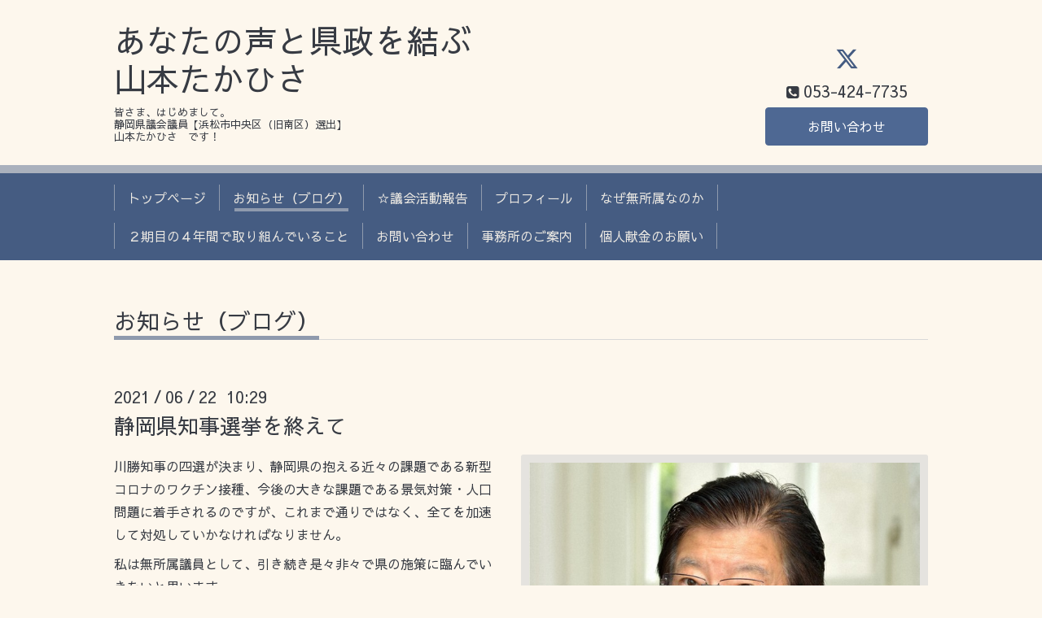

--- FILE ---
content_type: text/html; charset=utf-8
request_url: https://yamamoto-takahisa.net/info/3987060
body_size: 4954
content:
<!DOCTYPE html>
<html lang="ja">
<head>
  <!-- Chic: ver.202303270000 -->
  <meta charset="utf-8">
  <title>静岡県知事選挙を終えて - あなたの声と県政を結ぶ
山本たかひさ</title>
  <meta name="viewport" content="width=device-width,initial-scale=1.0,minimum-scale=1.0">
  <meta name="description" content="川勝知事の四選が決まり、静岡県の抱える近々の課題である新型コロナのワクチン接種、今後の大きな課題である景気対策・人口問題に着手されるのですが、これまで通りで...">
  <meta name="keywords" content="住民目線の県政を!　山本たかひさ">
  <meta property="og:title" content="静岡県知事選挙を終えて">
  <meta property="og:image" content="https://cdn.goope.jp/80631/210622103155-60d13d8b86e79.jpg">
  <meta property="og:site_name" content="あなたの声と県政を結ぶ
山本たかひさ">
  <link rel="shortcut icon" href="//cdn.goope.jp/80631/190314133156-5c89d93c8eaab.ico" />
  <link rel="alternate" type="application/rss+xml" title="あなたの声と県政を結ぶ
山本たかひさ / RSS" href="/feed.rss">
  <link rel="stylesheet" href="/style.css?923215-1753921019">
  <link rel="stylesheet" href="/css/font-awesome/css/font-awesome.min.css">
  <link rel="stylesheet" href="/assets/slick/slick.css">
  <script src="/assets/jquery/jquery-3.5.1.min.js"></script>
  <script src="/assets/clipsquareimage/jquery.clipsquareimage.js"></script>
</head>
<body id="info">

  <div class="totop">
    <i class="button fa fa-angle-up"></i>
  </div>

  <div class="container">

    <!-- .header -->
    <div class="header">
      <div class="inner">

        <div class="column column_left">
          <h1 class="element logo">
            <a class="shop_sitename" href="https://yamamoto-takahisa.net">あなたの声と県政を結ぶ<br />
山本たかひさ</a>
          </h1>

          <div class="element site_description">
            <span>皆さま、はじめまして。<br />
静岡県議会議員【浜松市中央区（旧南区）選出】<br />
山本たかひさ　です！</span>
          </div>
        </div>

        <div class="column column_right">

          <div class="social_icons">
            
            <a href="https://twitter.com/953JEYbElKrZBOm" target="_blank">
              <span class="icon-twitter"></span>
            </a>
            

            

            
          </div>

          <div class="element shop_tel" data-shoptel="053-424-7735">
            <div>
              <i class="fa fa-phone-square"></i>&nbsp;<span>053-424-7735</span>
            </div>
          </div>
          <a class="element button_contact" href="https://yamamoto-takahisa.net/contact">お問い合わせ</a>
        </div>

      </div>
    </div>
    <!-- /.header -->

    <!-- .navi -->
    <div class="navi">
      <div class="inner">

        <div class="navi_trigger_mobile">
          <i class="fa fa-navicon"></i>&nbsp;MENU
        </div>

        <ul class="navi_list">
          
          <li class="navi_top" data-label="トップページ">
            <a href="/" >トップページ</a>
          </li>
          
          <li class="navi_info active" data-label="お知らせ（ブログ）">
            <a href="/info" >お知らせ（ブログ）</a><ul class="sub_navi">
<li><a href='/info/2026-01'>2026-01（3）</a></li>
<li><a href='/info/2025-12'>2025-12（1）</a></li>
<li><a href='/info/2025-11'>2025-11（1）</a></li>
<li><a href='/info/2025-10'>2025-10（6）</a></li>
<li><a href='/info/2025-09'>2025-09（3）</a></li>
<li><a href='/info/2025-08'>2025-08（2）</a></li>
<li><a href='/info/2025-07'>2025-07（4）</a></li>
<li><a href='/info/2025-06'>2025-06（2）</a></li>
<li><a href='/info/2025-05'>2025-05（2）</a></li>
<li><a href='/info/2025-04'>2025-04（4）</a></li>
<li><a href='/info/2025-03'>2025-03（3）</a></li>
<li><a href='/info/2025-02'>2025-02（1）</a></li>
<li><a href='/info/2025-01'>2025-01（5）</a></li>
<li><a href='/info/2024-12'>2024-12（7）</a></li>
<li><a href='/info/2024-11'>2024-11（5）</a></li>
<li><a href='/info/2024-10'>2024-10（5）</a></li>
<li><a href='/info/2024-09'>2024-09（7）</a></li>
<li><a href='/info/2024-08'>2024-08（6）</a></li>
<li><a href='/info/2024-07'>2024-07（5）</a></li>
<li><a href='/info/2024-06'>2024-06（3）</a></li>
<li><a href='/info/2024-05'>2024-05（5）</a></li>
<li><a href='/info/2024-04'>2024-04（7）</a></li>
<li><a href='/info/2024-03'>2024-03（2）</a></li>
<li><a href='/info/2024-02'>2024-02（2）</a></li>
<li><a href='/info/2024-01'>2024-01（1）</a></li>
<li><a href='/info/2023-12'>2023-12（5）</a></li>
<li><a href='/info/2023-11'>2023-11（5）</a></li>
<li><a href='/info/2023-10'>2023-10（6）</a></li>
<li><a href='/info/2023-09'>2023-09（4）</a></li>
<li><a href='/info/2023-08'>2023-08（7）</a></li>
<li><a href='/info/2023-07'>2023-07（10）</a></li>
<li><a href='/info/2023-06'>2023-06（10）</a></li>
<li><a href='/info/2023-05'>2023-05（10）</a></li>
<li><a href='/info/2023-04'>2023-04（9）</a></li>
<li><a href='/info/2023-03'>2023-03（8）</a></li>
<li><a href='/info/2023-02'>2023-02（2）</a></li>
<li><a href='/info/2023-01'>2023-01（3）</a></li>
<li><a href='/info/2022-12'>2022-12（6）</a></li>
<li><a href='/info/2022-11'>2022-11（3）</a></li>
<li><a href='/info/2022-10'>2022-10（2）</a></li>
<li><a href='/info/2022-09'>2022-09（2）</a></li>
<li><a href='/info/2022-08'>2022-08（4）</a></li>
<li><a href='/info/2022-07'>2022-07（7）</a></li>
<li><a href='/info/2022-06'>2022-06（1）</a></li>
<li><a href='/info/2022-05'>2022-05（4）</a></li>
<li><a href='/info/2022-04'>2022-04（4）</a></li>
<li><a href='/info/2022-03'>2022-03（6）</a></li>
<li><a href='/info/2022-02'>2022-02（4）</a></li>
<li><a href='/info/2022-01'>2022-01（5）</a></li>
<li><a href='/info/2021-12'>2021-12（5）</a></li>
<li><a href='/info/2021-11'>2021-11（5）</a></li>
<li><a href='/info/2021-10'>2021-10（3）</a></li>
<li><a href='/info/2021-09'>2021-09（3）</a></li>
<li><a href='/info/2021-08'>2021-08（2）</a></li>
<li><a href='/info/2021-07'>2021-07（3）</a></li>
<li><a href='/info/2021-06'>2021-06（5）</a></li>
<li><a href='/info/2021-05'>2021-05（3）</a></li>
<li><a href='/info/2021-04'>2021-04（5）</a></li>
<li><a href='/info/2021-03'>2021-03（3）</a></li>
<li><a href='/info/2021-02'>2021-02（2）</a></li>
<li><a href='/info/2021-01'>2021-01（2）</a></li>
<li><a href='/info/2020-12'>2020-12（1）</a></li>
<li><a href='/info/2020-11'>2020-11（1）</a></li>
<li><a href='/info/2020-10'>2020-10（5）</a></li>
<li><a href='/info/2020-09'>2020-09（3）</a></li>
<li><a href='/info/2020-08'>2020-08（5）</a></li>
<li><a href='/info/2020-07'>2020-07（2）</a></li>
<li><a href='/info/2020-06'>2020-06（1）</a></li>
<li><a href='/info/2020-05'>2020-05（5）</a></li>
<li><a href='/info/2020-04'>2020-04（4）</a></li>
<li><a href='/info/2020-03'>2020-03（5）</a></li>
<li><a href='/info/2020-02'>2020-02（3）</a></li>
<li><a href='/info/2020-01'>2020-01（5）</a></li>
<li><a href='/info/2019-12'>2019-12（5）</a></li>
<li><a href='/info/2019-11'>2019-11（4）</a></li>
<li><a href='/info/2019-10'>2019-10（9）</a></li>
<li><a href='/info/2019-09'>2019-09（4）</a></li>
<li><a href='/info/2019-08'>2019-08（4）</a></li>
<li><a href='/info/2019-07'>2019-07（4）</a></li>
<li><a href='/info/2019-06'>2019-06（5）</a></li>
<li><a href='/info/2019-05'>2019-05（7）</a></li>
<li><a href='/info/2019-04'>2019-04（20）</a></li>
<li><a href='/info/2019-03'>2019-03（13）</a></li>
<li><a href='/info/2019-02'>2019-02（1）</a></li>
</ul>

          </li>
          
          <li class="navi_menu" data-label="☆議会活動報告">
            <a href="/menu" >☆議会活動報告</a>
          </li>
          
          <li class="navi_free free_192337" data-label="プロフィール">
            <a href="/free/profile" >プロフィール</a>
          </li>
          
          <li class="navi_free free_473324" data-label="なぜ無所属なのか">
            <a href="/free/sinnen" >なぜ無所属なのか</a>
          </li>
          
          <li class="navi_free free_465486" data-label="２期目の４年間で取り組んでいること">
            <a href="/free/torikumi" >２期目の４年間で取り組んでいること</a>
          </li>
          
          <li class="navi_contact" data-label="お問い合わせ">
            <a href="/contact" >お問い合わせ</a>
          </li>
          
          <li class="navi_about" data-label="事務所のご案内">
            <a href="/about" >事務所のご案内</a>
          </li>
          
          <li class="navi_free free_194603" data-label="個人献金のお願い">
            <a href="/free/kenkin" >個人献金のお願い</a>
          </li>
          
        </ul>

      </div>
    </div>
    <!-- /.navi -->

    <div class="content">

<!-- CONTENT ----------------------------------------------------------------------- -->






<!----------------------------------------------
ページ：インフォメーション
---------------------------------------------->
<script src="/js/theme_chic/info.js"></script>
<div class="inner">

  <h2 class="page_title">
    <span>お知らせ（ブログ）</span>
  </h2>

  <!-- .autopagerize_page_element -->
  <div class="autopagerize_page_element">

    
    <!-- .article -->
    <div class="article">

      <div class="date">
        2021<span> / </span>06<span> / </span>22&nbsp;&nbsp;10:29
      </div>

      <div class="body">
        <h3 class="article_title">
          <a href="/info/3987060">静岡県知事選挙を終えて</a>
        </h3>

        <div class="photo">
          <img src='//cdn.goope.jp/80631/210622103155-60d13d8b86e79.jpg' alt='kawakatsu.jpg'/>
        </div>

        <div class="textfield">
          <p>川勝知事の四選が決まり、静岡県の抱える近々の課題である新型コロナのワクチン接種、今後の大きな課題である景気対策・人口問題に着手されるのですが、これまで通りではなく、全てを加速して対処していかなければなりません。</p>
<p>私は無所属議員として、引き続き是々非々で県の施策に臨んでいきたいと思います。</p>
<p>以前からもそうですが、今回の選挙で特にSNSにおいて「川勝は親中派の左翼。静岡県は中国に乗っ取られる。共産党も」応援している候補者だ。」など数々の「川勝左翼説」を持ち出しての批判が見られました。</p>
<p>まず、大前提として『静岡県が中国資本に飲み込まれたり、土地が中国人によって買われている（北海道のように）事実はありません』</p>
<p><span style="font-size: 10pt;">また、川勝知事が『中国の一路一帯<span style="background-color: rgba(0, 0, 0, 0.03); color: #0f1419; font-family: 'Segoe UI', Meiryo, system-ui, -apple-system, BlinkMacSystemFont, sans-serif; white-space: pre-wrap;">構想を積極的に推進すると述べ、中国共産党新聞に公式に紹介されていた</span>』これについては、一線を越えたリップサービスだと感じますが、共産党進軍の書き方を鵜呑みにもできませんので機会があれば知事に直接聞いてみたいと思います。</span></p>
<p><span style="font-size: 13.3333px;">川勝知事のこれまでの一貫した主張は、静岡県の豊かな自然を守り、文化・風習を大切にし、世界に誇る富士山＝ふじのくにを世界都市にしていくこと。&rarr;これって、まさに保守の考えではないのでしょうか？</span></p>
<p><span style="font-size: 10pt;">また、雑誌のアンケートでは、<span style="background-color: rgba(0, 0, 0, 0.03); color: #0f1419; font-family: 'Segoe UI', Meiryo, system-ui, -apple-system, BlinkMacSystemFont, sans-serif; white-space: pre-wrap;">「最強内閣」の人選について総理に櫻井よしこ氏、官房長官に中山恭子氏、外相に曽野綾子氏と答えています。</span></span></p>
<p><span style="font-size: 10pt;"><span style="background-color: rgba(0, 0, 0, 0.03); color: #0f1419; font-family: 'Segoe UI', Meiryo, system-ui, -apple-system, BlinkMacSystemFont, sans-serif; white-space: pre-wrap;">上記の事柄が真実だとすれば、私よりも右寄りだと思います。</span></span></p>
<p><span style="font-size: 10pt;"><span style="background-color: rgba(0, 0, 0, 0.03); color: #0f1419; font-family: 'Segoe UI', Meiryo, system-ui, -apple-system, BlinkMacSystemFont, sans-serif; white-space: pre-wrap;">100歩譲っても、愛知県知事の200倍は保守だと思います。(笑)</span></span></p>
<p><span style="font-size: 10pt;"><span style="background-color: rgba(0, 0, 0, 0.03); color: #0f1419; font-family: 'Segoe UI', Meiryo, system-ui, -apple-system, BlinkMacSystemFont, sans-serif; white-space: pre-wrap;">そして、地方政治には思想は関係ありません。「県民の生活を守る。県内の産業を育てる。」これに尽きると思います。</span></span></p>
<p><span style="font-size: 10pt;"><span style="background-color: rgba(0, 0, 0, 0.03); color: #0f1419; font-family: 'Segoe UI', Meiryo, system-ui, -apple-system, BlinkMacSystemFont, sans-serif; white-space: pre-wrap;">故に、国際問題に言及をする必要もありませんが、ここは、ついつい口を出してしまう悪いところです。</span></span></p>
<p><span color="#0f1419" face="Segoe UI, Meiryo, system-ui, -apple-system, BlinkMacSystemFont, sans-serif" style="color: #0f1419; font-family: 'Segoe UI', Meiryo, system-ui, -apple-system, BlinkMacSystemFont, sans-serif;"><span style="font-size: 13.3333px; white-space: pre-wrap; background-color: rgba(0, 0, 0, 0.03);">いずれにしても、静岡県民がそれぞれの視点で選んだ知事ですので、静岡県の民意と受け止めて4年間の県政を預けなくてはなりません。</span></span></p>
<p><span color="#0f1419" face="Segoe UI, Meiryo, system-ui, -apple-system, BlinkMacSystemFont, sans-serif" style="color: #0f1419; font-family: 'Segoe UI', Meiryo, system-ui, -apple-system, BlinkMacSystemFont, sans-serif;"><span style="font-size: 13.3333px; white-space: pre-wrap; background-color: rgba(0, 0, 0, 0.03);">くどく、くどく言いますが、県議会議員は全員が賊軍との意識で、しっかりと一つ一つの施策を審議して行かなければなりません。</span></span></p>
        </div>
      </div>

    </div>
    <!-- /.article -->
    

  </div>
  <!-- /.autopagerize_page_element -->

</div>
<!-- /.inner -->




























<!-- CONTENT ----------------------------------------------------------------------- -->

    </div>
    <!-- /.content -->


    


    <div class="gadgets">
      <div class="inner">
      </div>
    </div>

    <div class="today_area section">
      <div class="inner">
        <dl>
          <dt class="date">
            2026.01.18 Sunday
          </dt>
          
        </dl>
      </div>
    </div>

    <div class="social">
      <div class="inner"><div id="social_widgets">
<div id="widget_twitter_follow" class="social_widget">
<div style="text-align:left;padding-bottom:10px;">
<a href="https://twitter.com/953JEYbElKrZBOm" class="twitter-follow-button" data-show-count="false" data-lang="ja">Follow @953JEYbElKrZBOm</a>
<script>!function(d,s,id){var js,fjs=d.getElementsByTagName(s)[0];if(!d.getElementById(id)){js=d.createElement(s);js.id=id;js.src="//platform.twitter.com/widgets.js";fjs.parentNode.insertBefore(js,fjs);}}(document,"script","twitter-wjs");</script>
</div>
</div>
<div  id="widget_facebook_like" class="social_widget">
<div style="text-align:left;padding-bottom:10px;">
<iframe src="//www.facebook.com/plugins/like.php?href=https%3A%2F%2Fyamamoto-takahisa.net&amp;width&amp;layout=button_count&amp;action=like&amp;show_faces=false&amp;share=true&amp;height=21&amp;appId=837439917751931" scrolling="no" frameborder="0" style="border:none; overflow:hidden; height:21px;" allowTransparency="true"></iframe>
</div>
</div>

</div>
</div>
    </div>

    <div class="footer">
        <div class="inner">

          <div class="qr_area">
            <img src="//r.goope.jp/qr/yamamoto"width="100" height="100" />
          </div>

          <div class="shop_name">
            <a href="https://yamamoto-takahisa.net">山本たかひさ事務所</a>
          </div>

          

          <div class="copyright">
            &copy;2026 <a href="https://yamamoto-takahisa.net">山本たかひさ事務所</a>. All Rights Reserved.
          </div>

          <div class="block counter_area">
            Today: <span class="num">108</span> /
            Yesterday: <span class="num">304</span> /
            Total: <span class="num">422701</span>
          </div>

          <div>
            <div class="powered">
              Powered by <a class="link_color_02" href="https://goope.jp/">グーペ</a> /
              <a class="link_color_02" href="https://admin.goope.jp/">Admin</a>
            </div>

            <div class="shop_rss">
              <span>/ </span><a href="/feed.rss">RSS</a>
            </div>
          </div>

        </div>
    </div>

  </div>
  <!-- /.container -->

  <script src="/assets/colorbox/jquery.colorbox-1.6.4.min.js"></script>
  <script src="/assets/slick/slick.js"></script>
  <script src="/js/tooltip.js"></script>
  <script src="/assets/lineup/jquery-lineup.min.js"></script>
  <script src="/assets/tile/tile.js"></script>
  <script src="/js/theme_chic/init.js"></script>
</body>
</html>
